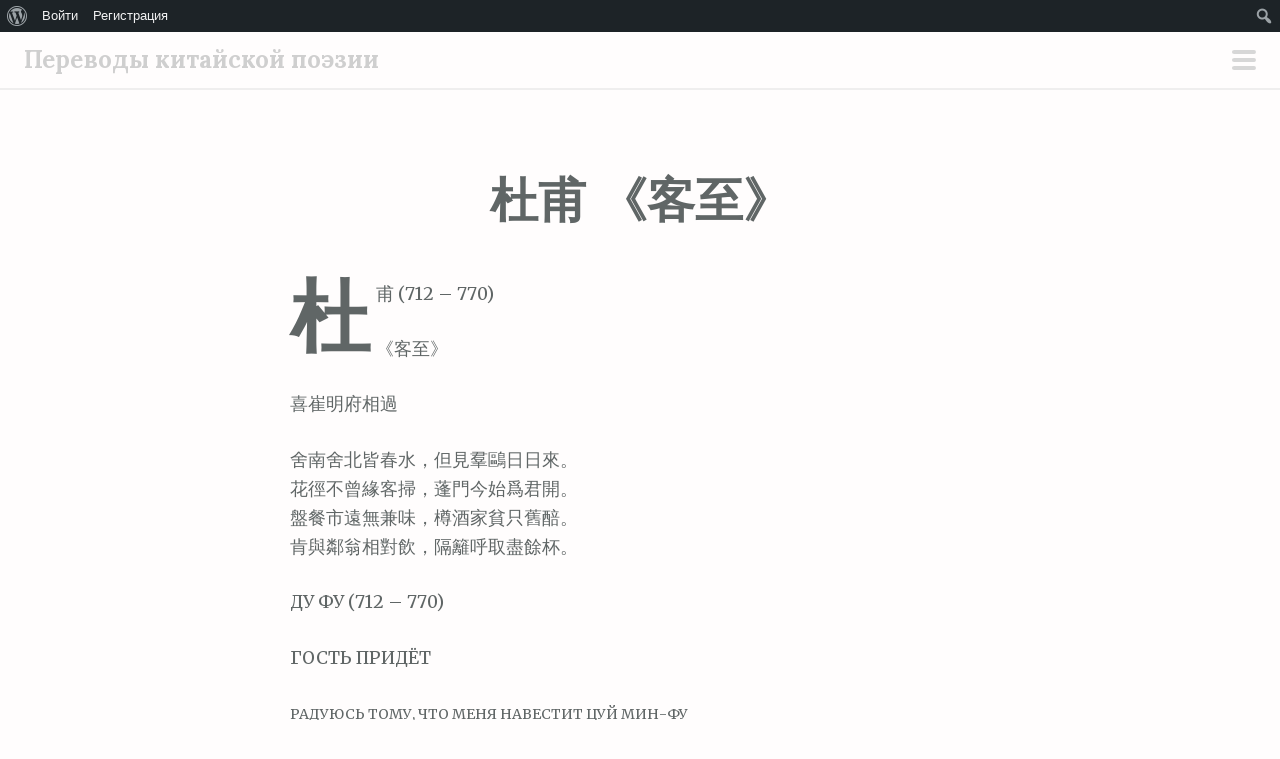

--- FILE ---
content_type: text/html; charset=UTF-8
request_url: https://www.poesia.asia/2274
body_size: 7706
content:
<!DOCTYPE html>
<html lang="ru-RU">
<head>
<meta charset="UTF-8">
<meta name="viewport" content="width=device-width, initial-scale=1">
<link rel="profile" href="http://gmpg.org/xfn/11">
<link rel="pingback" href="https://www.poesia.asia/xmlrpc.php">
<title>杜甫 《客至》 &#8212; Переводы китайской поэзии</title>
<meta name='robots' content='max-image-preview:large' />
<link rel='dns-prefetch' href='//fonts.googleapis.com' />
<link rel='dns-prefetch' href='//s.w.org' />
<link rel="alternate" type="application/rss+xml" title="Переводы китайской поэзии &raquo; Лента" href="https://www.poesia.asia/feed" />
<link rel="alternate" type="application/rss+xml" title="Переводы китайской поэзии &raquo; Лента комментариев" href="https://www.poesia.asia/comments/feed" />
<link rel="alternate" type="application/rss+xml" title="Переводы китайской поэзии &raquo; Лента комментариев к &laquo;杜甫 《客至》&raquo;" href="https://www.poesia.asia/2274/feed" />
		<script type="text/javascript">
			window._wpemojiSettings = {"baseUrl":"https:\/\/s.w.org\/images\/core\/emoji\/13.0.1\/72x72\/","ext":".png","svgUrl":"https:\/\/s.w.org\/images\/core\/emoji\/13.0.1\/svg\/","svgExt":".svg","source":{"concatemoji":"https:\/\/www.poesia.asia\/wp-includes\/js\/wp-emoji-release.min.js?ver=5.7.14"}};
			!function(e,a,t){var n,r,o,i=a.createElement("canvas"),p=i.getContext&&i.getContext("2d");function s(e,t){var a=String.fromCharCode;p.clearRect(0,0,i.width,i.height),p.fillText(a.apply(this,e),0,0);e=i.toDataURL();return p.clearRect(0,0,i.width,i.height),p.fillText(a.apply(this,t),0,0),e===i.toDataURL()}function c(e){var t=a.createElement("script");t.src=e,t.defer=t.type="text/javascript",a.getElementsByTagName("head")[0].appendChild(t)}for(o=Array("flag","emoji"),t.supports={everything:!0,everythingExceptFlag:!0},r=0;r<o.length;r++)t.supports[o[r]]=function(e){if(!p||!p.fillText)return!1;switch(p.textBaseline="top",p.font="600 32px Arial",e){case"flag":return s([127987,65039,8205,9895,65039],[127987,65039,8203,9895,65039])?!1:!s([55356,56826,55356,56819],[55356,56826,8203,55356,56819])&&!s([55356,57332,56128,56423,56128,56418,56128,56421,56128,56430,56128,56423,56128,56447],[55356,57332,8203,56128,56423,8203,56128,56418,8203,56128,56421,8203,56128,56430,8203,56128,56423,8203,56128,56447]);case"emoji":return!s([55357,56424,8205,55356,57212],[55357,56424,8203,55356,57212])}return!1}(o[r]),t.supports.everything=t.supports.everything&&t.supports[o[r]],"flag"!==o[r]&&(t.supports.everythingExceptFlag=t.supports.everythingExceptFlag&&t.supports[o[r]]);t.supports.everythingExceptFlag=t.supports.everythingExceptFlag&&!t.supports.flag,t.DOMReady=!1,t.readyCallback=function(){t.DOMReady=!0},t.supports.everything||(n=function(){t.readyCallback()},a.addEventListener?(a.addEventListener("DOMContentLoaded",n,!1),e.addEventListener("load",n,!1)):(e.attachEvent("onload",n),a.attachEvent("onreadystatechange",function(){"complete"===a.readyState&&t.readyCallback()})),(n=t.source||{}).concatemoji?c(n.concatemoji):n.wpemoji&&n.twemoji&&(c(n.twemoji),c(n.wpemoji)))}(window,document,window._wpemojiSettings);
		</script>
		<style type="text/css">
img.wp-smiley,
img.emoji {
	display: inline !important;
	border: none !important;
	box-shadow: none !important;
	height: 1em !important;
	width: 1em !important;
	margin: 0 .07em !important;
	vertical-align: -0.1em !important;
	background: none !important;
	padding: 0 !important;
}
</style>
	<link rel='stylesheet' id='dashicons-css'  href='https://www.poesia.asia/wp-includes/css/dashicons.min.css?ver=5.7.14' type='text/css' media='all' />
<link rel='stylesheet' id='admin-bar-css'  href='https://www.poesia.asia/wp-includes/css/admin-bar.min.css?ver=5.7.14' type='text/css' media='all' />
<link rel='stylesheet' id='scrawl-style-css'  href='https://www.poesia.asia/wp-content/themes/scrawl/style.css?ver=5.7.14' type='text/css' media='all' />
<link rel='stylesheet' id='scrawl-fonts-css'  href='https://fonts.googleapis.com/css?family=Lora:400,700|Merriweather:400italic,400,700,700italic&#038;subset=latin%2Clatin-ext' type='text/css' media='all' />
<link rel='stylesheet' id='genericons-css'  href='https://www.poesia.asia/wp-content/themes/scrawl/fonts/genericons.css?ver=3.3' type='text/css' media='all' />
<link rel='stylesheet' id='wp-block-library-css'  href='https://www.poesia.asia/wp-includes/css/dist/block-library/style.min.css?ver=5.7.14' type='text/css' media='all' />
<link rel='stylesheet' id='bp-login-form-block-css'  href='https://www.poesia.asia/wp-content/plugins/buddypress/bp-core/css/blocks/login-form.min.css?ver=11.4.0' type='text/css' media='all' />
<link rel='stylesheet' id='bp-member-block-css'  href='https://www.poesia.asia/wp-content/plugins/buddypress/bp-members/css/blocks/member.min.css?ver=11.4.0' type='text/css' media='all' />
<link rel='stylesheet' id='bp-members-block-css'  href='https://www.poesia.asia/wp-content/plugins/buddypress/bp-members/css/blocks/members.min.css?ver=11.4.0' type='text/css' media='all' />
<link rel='stylesheet' id='bp-dynamic-members-block-css'  href='https://www.poesia.asia/wp-content/plugins/buddypress/bp-members/css/blocks/dynamic-members.min.css?ver=11.4.0' type='text/css' media='all' />
<link rel='stylesheet' id='bp-latest-activities-block-css'  href='https://www.poesia.asia/wp-content/plugins/buddypress/bp-activity/css/blocks/latest-activities.min.css?ver=11.4.0' type='text/css' media='all' />
<link rel='stylesheet' id='bp-friends-block-css'  href='https://www.poesia.asia/wp-content/plugins/buddypress/bp-friends/css/blocks/friends.min.css?ver=11.4.0' type='text/css' media='all' />
<link rel='stylesheet' id='bp-group-block-css'  href='https://www.poesia.asia/wp-content/plugins/buddypress/bp-groups/css/blocks/group.min.css?ver=11.4.0' type='text/css' media='all' />
<link rel='stylesheet' id='bp-groups-block-css'  href='https://www.poesia.asia/wp-content/plugins/buddypress/bp-groups/css/blocks/groups.min.css?ver=11.4.0' type='text/css' media='all' />
<link rel='stylesheet' id='bp-dynamic-groups-block-css'  href='https://www.poesia.asia/wp-content/plugins/buddypress/bp-groups/css/blocks/dynamic-groups.min.css?ver=11.4.0' type='text/css' media='all' />
<link rel='stylesheet' id='bp-sitewide-notices-block-css'  href='https://www.poesia.asia/wp-content/plugins/buddypress/bp-messages/css/blocks/sitewide-notices.min.css?ver=11.4.0' type='text/css' media='all' />
<link rel='stylesheet' id='bp-admin-bar-css'  href='https://www.poesia.asia/wp-content/plugins/buddypress/bp-core/css/admin-bar.min.css?ver=11.4.0' type='text/css' media='all' />
<link rel='stylesheet' id='bp-legacy-css-css'  href='https://www.poesia.asia/wp-content/plugins/buddypress/bp-templates/bp-legacy/css/buddypress.min.css?ver=11.4.0' type='text/css' media='screen' />
<script type='text/javascript' src='https://www.poesia.asia/wp-includes/js/jquery/jquery.min.js?ver=3.5.1' id='jquery-core-js'></script>
<script type='text/javascript' src='https://www.poesia.asia/wp-includes/js/jquery/jquery-migrate.min.js?ver=3.3.2' id='jquery-migrate-js'></script>
<script type='text/javascript' id='bp-confirm-js-extra'>
/* <![CDATA[ */
var BP_Confirm = {"are_you_sure":"\u0412\u044b \u0443\u0432\u0435\u0440\u0435\u043d\u044b?"};
/* ]]> */
</script>
<script type='text/javascript' src='https://www.poesia.asia/wp-content/plugins/buddypress/bp-core/js/confirm.min.js?ver=11.4.0' id='bp-confirm-js'></script>
<script type='text/javascript' src='https://www.poesia.asia/wp-content/plugins/buddypress/bp-core/js/widget-members.min.js?ver=11.4.0' id='bp-widget-members-js'></script>
<script type='text/javascript' src='https://www.poesia.asia/wp-content/plugins/buddypress/bp-core/js/jquery-query.min.js?ver=11.4.0' id='bp-jquery-query-js'></script>
<script type='text/javascript' src='https://www.poesia.asia/wp-content/plugins/buddypress/bp-core/js/vendor/jquery-cookie.min.js?ver=11.4.0' id='bp-jquery-cookie-js'></script>
<script type='text/javascript' src='https://www.poesia.asia/wp-content/plugins/buddypress/bp-core/js/vendor/jquery-scroll-to.min.js?ver=11.4.0' id='bp-jquery-scroll-to-js'></script>
<script type='text/javascript' id='bp-legacy-js-js-extra'>
/* <![CDATA[ */
var BP_DTheme = {"accepted":"\u041f\u0440\u0438\u043d\u044f\u0442\u043e","close":"\u0417\u0430\u043a\u0440\u044b\u0442\u044c","comments":"\u043a\u043e\u043c\u043c\u0435\u043d\u0442\u0430\u0440\u0438\u0438","leave_group_confirm":"\u0412\u044b \u0443\u0432\u0435\u0440\u0435\u043d\u044b, \u0447\u0442\u043e \u0445\u043e\u0442\u0438\u0442\u0435 \u043f\u043e\u043a\u0438\u043d\u0443\u0442\u044c \u044d\u0442\u0443 \u0433\u0440\u0443\u043f\u043f\u0443?","mark_as_fav":"\u0412 \u0438\u0437\u0431\u0440\u0430\u043d\u043d\u043e\u0435","my_favs":"\u0418\u0437\u0431\u0440\u0430\u043d\u043d\u043e\u0435","rejected":"\u041e\u0442\u043a\u043b\u043e\u043d\u0435\u043d","remove_fav":"\u0423\u0434\u0430\u043b\u0438\u0442\u044c \u0438\u0437 \u0438\u0437\u0431\u0440\u0430\u043d\u043d\u043e\u0433\u043e","show_all":"\u041f\u043e\u043a\u0430\u0437\u0430\u0442\u044c \u0432\u0441\u0435","show_all_comments":"\u041f\u043e\u043a\u0430\u0437\u0430\u0442\u044c \u0432\u0441\u0435 \u043a\u043e\u043c\u043c\u0435\u043d\u0442\u0430\u0440\u0438\u0438 \u044d\u0442\u043e\u0439 \u0432\u0435\u0442\u043a\u0438","show_x_comments":"\u041f\u043e\u043a\u0430\u0437\u0430\u0442\u044c \u0432\u0441\u0435 \u043a\u043e\u043c\u043c\u0435\u043d\u0442\u0430\u0440\u0438\u0438 (%d)","unsaved_changes":"\u0412\u044b \u043d\u0435 \u0441\u043e\u0445\u0440\u0430\u043d\u0438\u043b\u0438 \u0438\u0437\u043c\u0435\u043d\u0435\u043d\u0438\u044f \u0432 \u0432\u0430\u0448\u0435\u043c \u043f\u0440\u043e\u0444\u0438\u043b\u0435. \u0415\u0441\u043b\u0438 \u0432\u044b \u043f\u043e\u043a\u0438\u043d\u0435\u0442\u0435 \u0441\u0442\u0440\u0430\u043d\u0438\u0446\u0443, \u0438\u0437\u043c\u0435\u043d\u0435\u043d\u0438\u044f \u0431\u0443\u0434\u0443\u0442 \u043f\u043e\u0442\u0435\u0440\u044f\u043d\u044b.","view":"\u041f\u0435\u0440\u0435\u0439\u0442\u0438","store_filter_settings":""};
/* ]]> */
</script>
<script type='text/javascript' src='https://www.poesia.asia/wp-content/plugins/buddypress/bp-templates/bp-legacy/js/buddypress.min.js?ver=11.4.0' id='bp-legacy-js-js'></script>
<link rel="https://api.w.org/" href="https://www.poesia.asia/wp-json/" /><link rel="alternate" type="application/json" href="https://www.poesia.asia/wp-json/wp/v2/posts/2274" /><link rel="EditURI" type="application/rsd+xml" title="RSD" href="https://www.poesia.asia/xmlrpc.php?rsd" />
<link rel="wlwmanifest" type="application/wlwmanifest+xml" href="https://www.poesia.asia/wp-includes/wlwmanifest.xml" /> 
<meta name="generator" content="WordPress 5.7.14" />
<link rel="canonical" href="https://www.poesia.asia/2274" />
<link rel='shortlink' href='https://www.poesia.asia/?p=2274' />
<link rel="alternate" type="application/json+oembed" href="https://www.poesia.asia/wp-json/oembed/1.0/embed?url=https%3A%2F%2Fwww.poesia.asia%2F2274" />
<link rel="alternate" type="text/xml+oembed" href="https://www.poesia.asia/wp-json/oembed/1.0/embed?url=https%3A%2F%2Fwww.poesia.asia%2F2274&#038;format=xml" />

	<script type="text/javascript">var ajaxurl = 'https://www.poesia.asia/wp-admin/admin-ajax.php';</script>

<style type="text/css">.recentcomments a{display:inline !important;padding:0 !important;margin:0 !important;}</style><style type="text/css" media="print">#wpadminbar { display:none; }</style>
	<style type="text/css" media="screen">
	html { margin-top: 32px !important; }
	* html body { margin-top: 32px !important; }
	@media screen and ( max-width: 782px ) {
		html { margin-top: 46px !important; }
		* html body { margin-top: 46px !important; }
	}
</style>
	</head>

<body class="bp-legacy post-template-default single single-post postid-2274 single-format-standard admin-bar no-customize-support group-blog no-js">
	<button class="menu-toggle x">
		<span class="lines"></span>
		<span class="screen-reader-text">Основное меню</span>
	</button>
	<div class="slide-menu">
		
		<h1 class="site-title"><a href="https://www.poesia.asia/" rel="home">Переводы китайской поэзии</a></h1>
		<h2 class="site-description">Публикация и обсуждение переводов китайской поэзии</h2>

		
					<nav id="site-navigation" class="main-navigation" role="navigation">
				<div class="menu-%d0%bd%d0%b0%d0%b2%d0%b8%d0%b3%d0%b0%d1%86%d0%b8%d1%8f-container"><ul id="menu-%d0%bd%d0%b0%d0%b2%d0%b8%d0%b3%d0%b0%d1%86%d0%b8%d1%8f" class="menu"><li id="menu-item-117" class="menu-item menu-item-type-post_type menu-item-object-page menu-item-117"><a href="https://www.poesia.asia/%d0%bf%d0%be%d0%bb%d1%8c%d0%b7%d0%be%d0%b2%d0%b0%d1%82%d0%b5%d0%bb%d0%b8">Пользователи</a></li>
<li id="menu-item-34" class="bp-menu bp-login-nav menu-item menu-item-type-custom menu-item-object-custom menu-item-34"><a href="https://www.poesia.asia/wp-login.php?redirect_to=https%3A%2F%2Fwww.poesia.asia%2F2274">Войти</a></li>
<li id="menu-item-35" class="bp-menu bp-register-nav menu-item menu-item-type-custom menu-item-object-custom menu-item-35"><a href="http://www.poesia.asia/%d1%80%d0%b5%d0%b3%d0%b8%d1%81%d1%82%d1%80%d0%b0%d1%86%d0%b8%d1%8f">Регистрация</a></li>
</ul></div>			</nav><!-- #site-navigation -->
		
			<div id="secondary" class="widget-area" role="complementary">
		<aside id="search-2" class="widget widget_search"><form role="search" method="get" class="search-form" action="https://www.poesia.asia/">
				<label>
					<span class="screen-reader-text">Найти:</span>
					<input type="search" class="search-field" placeholder="Поиск&hellip;" value="" name="s" />
				</label>
				<input type="submit" class="search-submit" value="Поиск" />
			</form></aside>
		<aside id="recent-posts-2" class="widget widget_recent_entries">
		<h1 class="widget-title">Свежие записи</h1>
		<ul>
											<li>
					<a href="https://www.poesia.asia/3375">劉長卿 《聽彈琴》</a>
									</li>
											<li>
					<a href="https://www.poesia.asia/3371">歐陽炯《西江月•月映長江秋水》</a>
									</li>
											<li>
					<a href="https://www.poesia.asia/3369">柳永《西江月•鳳額繡帘高卷》</a>
									</li>
											<li>
					<a href="https://www.poesia.asia/3367">黃庭堅《西江月•月側金盆墮水》</a>
									</li>
											<li>
					<a href="https://www.poesia.asia/3365">賀鑄《西江月•攜手看花深徑》</a>
									</li>
					</ul>

		</aside><aside id="recent-comments-2" class="widget widget_recent_comments"><h1 class="widget-title">Свежие комментарии</h1><ul id="recentcomments"><li class="recentcomments"><span class="comment-author-link">Владимир Самошин</span> к записи <a href="https://www.poesia.asia/3300#comment-600">李清照《念奴嬌•蕭條庭院》</a></li><li class="recentcomments"><span class="comment-author-link">Владимир Самошин</span> к записи <a href="https://www.poesia.asia/3208#comment-599">趙匡胤 《詠初日》</a></li><li class="recentcomments"><span class="comment-author-link">Владимир Самошин</span> к записи <a href="https://www.poesia.asia/3205#comment-598">陸游 《東村》</a></li><li class="recentcomments"><span class="comment-author-link">Владимир Самошин</span> к записи <a href="https://www.poesia.asia/2797#comment-596">王稱  《寄友人》</a></li><li class="recentcomments"><span class="comment-author-link">Владимир Самошин</span> к записи <a href="https://www.poesia.asia/2700#comment-595">楊慎 《三岔驛》</a></li></ul></aside><aside id="archives-2" class="widget widget_archive"><h1 class="widget-title">Архивы</h1>
			<ul>
					<li><a href='https://www.poesia.asia/date/2026/01'>Январь 2026</a></li>
	<li><a href='https://www.poesia.asia/date/2025/11'>Ноябрь 2025</a></li>
	<li><a href='https://www.poesia.asia/date/2025/10'>Октябрь 2025</a></li>
	<li><a href='https://www.poesia.asia/date/2025/08'>Август 2025</a></li>
	<li><a href='https://www.poesia.asia/date/2025/06'>Июнь 2025</a></li>
	<li><a href='https://www.poesia.asia/date/2025/05'>Май 2025</a></li>
	<li><a href='https://www.poesia.asia/date/2025/03'>Март 2025</a></li>
	<li><a href='https://www.poesia.asia/date/2025/02'>Февраль 2025</a></li>
	<li><a href='https://www.poesia.asia/date/2025/01'>Январь 2025</a></li>
	<li><a href='https://www.poesia.asia/date/2024/12'>Декабрь 2024</a></li>
	<li><a href='https://www.poesia.asia/date/2024/11'>Ноябрь 2024</a></li>
	<li><a href='https://www.poesia.asia/date/2024/07'>Июль 2024</a></li>
	<li><a href='https://www.poesia.asia/date/2024/06'>Июнь 2024</a></li>
	<li><a href='https://www.poesia.asia/date/2024/04'>Апрель 2024</a></li>
	<li><a href='https://www.poesia.asia/date/2024/02'>Февраль 2024</a></li>
	<li><a href='https://www.poesia.asia/date/2023/12'>Декабрь 2023</a></li>
	<li><a href='https://www.poesia.asia/date/2023/07'>Июль 2023</a></li>
	<li><a href='https://www.poesia.asia/date/2023/06'>Июнь 2023</a></li>
	<li><a href='https://www.poesia.asia/date/2023/05'>Май 2023</a></li>
	<li><a href='https://www.poesia.asia/date/2023/04'>Апрель 2023</a></li>
	<li><a href='https://www.poesia.asia/date/2023/03'>Март 2023</a></li>
	<li><a href='https://www.poesia.asia/date/2023/02'>Февраль 2023</a></li>
	<li><a href='https://www.poesia.asia/date/2023/01'>Январь 2023</a></li>
	<li><a href='https://www.poesia.asia/date/2022/12'>Декабрь 2022</a></li>
	<li><a href='https://www.poesia.asia/date/2022/11'>Ноябрь 2022</a></li>
	<li><a href='https://www.poesia.asia/date/2022/10'>Октябрь 2022</a></li>
	<li><a href='https://www.poesia.asia/date/2022/09'>Сентябрь 2022</a></li>
	<li><a href='https://www.poesia.asia/date/2022/08'>Август 2022</a></li>
	<li><a href='https://www.poesia.asia/date/2022/07'>Июль 2022</a></li>
	<li><a href='https://www.poesia.asia/date/2022/06'>Июнь 2022</a></li>
	<li><a href='https://www.poesia.asia/date/2022/05'>Май 2022</a></li>
	<li><a href='https://www.poesia.asia/date/2022/02'>Февраль 2022</a></li>
	<li><a href='https://www.poesia.asia/date/2022/01'>Январь 2022</a></li>
	<li><a href='https://www.poesia.asia/date/2021/12'>Декабрь 2021</a></li>
	<li><a href='https://www.poesia.asia/date/2021/11'>Ноябрь 2021</a></li>
	<li><a href='https://www.poesia.asia/date/2021/10'>Октябрь 2021</a></li>
	<li><a href='https://www.poesia.asia/date/2021/09'>Сентябрь 2021</a></li>
	<li><a href='https://www.poesia.asia/date/2021/08'>Август 2021</a></li>
	<li><a href='https://www.poesia.asia/date/2021/07'>Июль 2021</a></li>
	<li><a href='https://www.poesia.asia/date/2021/06'>Июнь 2021</a></li>
	<li><a href='https://www.poesia.asia/date/2021/05'>Май 2021</a></li>
	<li><a href='https://www.poesia.asia/date/2021/04'>Апрель 2021</a></li>
	<li><a href='https://www.poesia.asia/date/2020/09'>Сентябрь 2020</a></li>
	<li><a href='https://www.poesia.asia/date/2020/08'>Август 2020</a></li>
	<li><a href='https://www.poesia.asia/date/2020/07'>Июль 2020</a></li>
	<li><a href='https://www.poesia.asia/date/2020/06'>Июнь 2020</a></li>
	<li><a href='https://www.poesia.asia/date/2020/05'>Май 2020</a></li>
	<li><a href='https://www.poesia.asia/date/2020/04'>Апрель 2020</a></li>
	<li><a href='https://www.poesia.asia/date/2020/03'>Март 2020</a></li>
	<li><a href='https://www.poesia.asia/date/2020/02'>Февраль 2020</a></li>
	<li><a href='https://www.poesia.asia/date/2020/01'>Январь 2020</a></li>
	<li><a href='https://www.poesia.asia/date/2019/12'>Декабрь 2019</a></li>
	<li><a href='https://www.poesia.asia/date/2019/11'>Ноябрь 2019</a></li>
	<li><a href='https://www.poesia.asia/date/2019/10'>Октябрь 2019</a></li>
	<li><a href='https://www.poesia.asia/date/2019/05'>Май 2019</a></li>
	<li><a href='https://www.poesia.asia/date/2019/04'>Апрель 2019</a></li>
	<li><a href='https://www.poesia.asia/date/2019/03'>Март 2019</a></li>
	<li><a href='https://www.poesia.asia/date/2019/02'>Февраль 2019</a></li>
	<li><a href='https://www.poesia.asia/date/2018/12'>Декабрь 2018</a></li>
	<li><a href='https://www.poesia.asia/date/2018/11'>Ноябрь 2018</a></li>
	<li><a href='https://www.poesia.asia/date/2018/10'>Октябрь 2018</a></li>
	<li><a href='https://www.poesia.asia/date/2018/09'>Сентябрь 2018</a></li>
	<li><a href='https://www.poesia.asia/date/2018/08'>Август 2018</a></li>
	<li><a href='https://www.poesia.asia/date/2018/07'>Июль 2018</a></li>
	<li><a href='https://www.poesia.asia/date/2018/06'>Июнь 2018</a></li>
	<li><a href='https://www.poesia.asia/date/2018/05'>Май 2018</a></li>
	<li><a href='https://www.poesia.asia/date/2018/04'>Апрель 2018</a></li>
	<li><a href='https://www.poesia.asia/date/2018/03'>Март 2018</a></li>
	<li><a href='https://www.poesia.asia/date/2018/01'>Январь 2018</a></li>
	<li><a href='https://www.poesia.asia/date/2017/12'>Декабрь 2017</a></li>
	<li><a href='https://www.poesia.asia/date/2017/10'>Октябрь 2017</a></li>
	<li><a href='https://www.poesia.asia/date/2017/09'>Сентябрь 2017</a></li>
	<li><a href='https://www.poesia.asia/date/2017/08'>Август 2017</a></li>
	<li><a href='https://www.poesia.asia/date/2017/07'>Июль 2017</a></li>
	<li><a href='https://www.poesia.asia/date/2017/05'>Май 2017</a></li>
	<li><a href='https://www.poesia.asia/date/2017/01'>Январь 2017</a></li>
	<li><a href='https://www.poesia.asia/date/2016/11'>Ноябрь 2016</a></li>
	<li><a href='https://www.poesia.asia/date/2016/10'>Октябрь 2016</a></li>
	<li><a href='https://www.poesia.asia/date/2016/09'>Сентябрь 2016</a></li>
			</ul>

			</aside><aside id="categories-2" class="widget widget_categories"><h1 class="widget-title">Рубрики</h1>
			<ul>
					<li class="cat-item cat-item-1"><a href="https://www.poesia.asia/category/%d0%b1%d0%b5%d0%b7-%d1%80%d1%83%d0%b1%d1%80%d0%b8%d0%ba%d0%b8">Без рубрики</a>
</li>
	<li class="cat-item cat-item-45"><a href="https://www.poesia.asia/category/wudai">五代 Пять династий</a>
</li>
	<li class="cat-item cat-item-32"><a href="https://www.poesia.asia/category/yuan">元 Юань</a>
</li>
	<li class="cat-item cat-item-22"><a href="https://www.poesia.asia/category/xianqin">先秦 до Цинь</a>
</li>
	<li class="cat-item cat-item-26"><a href="https://www.poesia.asia/category/nanbeichao">南北朝 Нань-бэй чао</a>
</li>
	<li class="cat-item cat-item-28"><a href="https://www.poesia.asia/category/tang">唐 Тан</a>
</li>
	<li class="cat-item cat-item-29"><a href="https://www.poesia.asia/category/song">宋 Сун</a>
</li>
	<li class="cat-item cat-item-33"><a href="https://www.poesia.asia/category/ming">明 Мин</a>
</li>
	<li class="cat-item cat-item-34"><a href="https://www.poesia.asia/category/qing">清 Цин</a>
</li>
	<li class="cat-item cat-item-24"><a href="https://www.poesia.asia/category/han">漢 Хань</a>
</li>
	<li class="cat-item cat-item-35"><a href="https://www.poesia.asia/category/jinxiandai">近現代 Новое время</a>
</li>
	<li class="cat-item cat-item-31"><a href="https://www.poesia.asia/category/jin">金 Цзинь</a>
</li>
	<li class="cat-item cat-item-25"><a href="https://www.poesia.asia/category/wei-jin">魏晉 Вэй-Цзинь</a>
</li>
			</ul>

			</aside><aside id="meta-2" class="widget widget_meta"><h1 class="widget-title">Мета</h1>
		<ul>
			<li><a href="https://www.poesia.asia/%d1%80%d0%b5%d0%b3%d0%b8%d1%81%d1%82%d1%80%d0%b0%d1%86%d0%b8%d1%8f/">Регистрация</a></li>			<li><a href="https://www.poesia.asia/wp-login.php">Войти</a></li>
			<li><a href="https://www.poesia.asia/feed">Лента записей</a></li>
			<li><a href="https://www.poesia.asia/comments/feed">Лента комментариев</a></li>

			<li><a href="https://ru.wordpress.org/">WordPress.org</a></li>
		</ul>

		</aside>	</div><!-- #secondary -->
	</div><!-- .slide-menu -->
<div id="page" class="hfeed site">
	<a class="skip-link screen-reader-text" href="#content">Перейти к содержимому</a>

	<header id="masthead" class="site-header" role="banner">

		<div class="site-branding">
						<h1 class="site-title"><a href="https://www.poesia.asia/" rel="home">Переводы китайской поэзии</a></h1>
		</div>

	</header><!-- #masthead -->

	
	
	<div id="content" class="site-content">


	<div id="primary" class="content-area">
		<main id="main" class="site-main" role="main">

		
			<article id="post-2274" class="post-2274 post type-post status-publish format-standard hentry category-tang">
			<header class="entry-header">
			<h1 class="entry-title">杜甫 《客至》</h1>		</header><!-- .entry-header -->
		<div class="entry-content">
		<p>杜甫 (712 – 770)</p>
<p>《客至》</p>
<p>喜崔明府相過</p>
<p>舍南舍北皆春水，但見羣鷗日日來。<br />
花徑不曾緣客掃，蓬門今始爲君開。<br />
盤餐市遠無兼味，樽酒家貧只舊醅。<br />
肯與鄰翁相對飲，隔籬呼取盡餘杯。</p>
<p>ДУ ФУ (712 – 770)</p>
<p>ГОСТЬ ПРИДЁТ</p>
<p><span style="font-size: 14px">РАДУЮСЬ ТОМУ, ЧТО МЕНЯ НАВЕСТИТ ЦУЙ МИН-ФУ</span></p>
<p>На север от хижины, и на юг – повсюду весенние воды,<br />
Только и вижу: стаи чаек день за днём сюда прилетают.<br />
Тропинки в цветах никогда ещё не подметал я для гостя,<br />
Ворота убогие нынче только для тебя, мой друг, отворяю.</p>
<p>Трапеза с дальнего рынка – вкуса особого не имеет,<br />
Бедно жилище, кубок хмельной – с мутным вином.<br />
Если хочешь со старым соседом напиться ты вместе,<br />
Через плетень тебя позову: допить оставшееся вино.</p>
<p>Перевёл с китайского Владимир Самошин.</p>
<p>© Владимир Самошин, 2021.</p>
			</div><!-- .entry-content -->

	<footer class="entry-footer">
				<div class="entry-meta clear">
			<span class="posted-on">Posted on <a href="https://www.poesia.asia/2274" rel="bookmark"><time class="entry-date published" datetime="2021-09-30T19:27:28+03:00">2021.09.30</time><time class="updated" datetime="2021-09-30T19:28:02+03:00">2021.09.30</time></a></span><span class="byline"> by <span class="author vcard"><a class="url fn n" href="https://www.poesia.asia/author/fengliu">Владимир Самошин</a></span></span><span class="category-links"> in <a href="https://www.poesia.asia/category/tang" rel="category tag">唐 Тан</a></span>			<span class="secondary-entry-meta">
								<span class="comments-link"><a href="https://www.poesia.asia/2274#respond">0</a></span>							</span>
		</div><!-- .entry-meta -->
	</footer><!-- .entry-footer -->
</article><!-- #post-## -->

			
	<nav class="navigation post-navigation" role="navigation" aria-label="Записи">
		<h2 class="screen-reader-text">Навигация по записям</h2>
		<div class="nav-links"><div class="nav-previous"><a href="https://www.poesia.asia/2272" rel="prev"><span class="title">Предыдущая запись</span>劉長卿 《酬李穆見寄》</a></div><div class="nav-next"><a href="https://www.poesia.asia/2277" rel="next"><span class="title">Следующая запись</span>杜甫 《漫成二首》其二</a></div></div>
	</nav>
			
<div id="comments" class="comments-area">

	
	
	
		<div id="respond" class="comment-respond">
		<h3 id="reply-title" class="comment-reply-title">Добавить комментарий <small><a rel="nofollow" id="cancel-comment-reply-link" title="Отменить ответ" href="/2274#respond" style="display:none;"><span class="screen-reader-text">Отменить ответ</span></a></small></h3><p class="must-log-in">Для отправки комментария вам необходимо <a href="https://www.poesia.asia/wp-login.php?redirect_to=https%3A%2F%2Fwww.poesia.asia%2F2274">авторизоваться</a>.</p>	</div><!-- #respond -->
	
</div><!-- #comments -->
		
		</main><!-- #main -->
	</div><!-- #primary -->

	</div><!-- #content -->

	<footer id="colophon" class="site-footer" role="contentinfo">
		<div class="site-info">
			<a href="http://ru.wordpress.org/">Сайт работает на WordPress</a>
			<span class="sep"> ~ </span>
			Тема: Scrawl, автор: <a href="http://wordpress.com/themes/scrawl/" rel="designer">WordPress.com</a>.		</div><!-- .site-info -->
	</footer><!-- #colophon -->
</div><!-- #page -->

<script type='text/javascript' src='https://www.poesia.asia/wp-includes/js/hoverintent-js.min.js?ver=2.2.1' id='hoverintent-js-js'></script>
<script type='text/javascript' src='https://www.poesia.asia/wp-includes/js/admin-bar.min.js?ver=5.7.14' id='admin-bar-js'></script>
<script type='text/javascript' src='https://www.poesia.asia/wp-content/themes/scrawl/js/scrawl.js?ver=20150309' id='scrawl-script-js'></script>
<script type='text/javascript' src='https://www.poesia.asia/wp-content/themes/scrawl/js/skip-link-focus-fix.js?ver=20130115' id='scrawl-skip-link-focus-fix-js'></script>
<script type='text/javascript' src='https://www.poesia.asia/wp-includes/js/comment-reply.min.js?ver=5.7.14' id='comment-reply-js'></script>
<script type='text/javascript' src='https://www.poesia.asia/wp-includes/js/wp-embed.min.js?ver=5.7.14' id='wp-embed-js'></script>
		<div id="wpadminbar" class="nojq nojs">
							<a class="screen-reader-shortcut" href="#wp-toolbar" tabindex="1">Перейти к верхней панели</a>
						<div class="quicklinks" id="wp-toolbar" role="navigation" aria-label="Верхняя панель">
				<ul id='wp-admin-bar-root-default' class="ab-top-menu"><li id='wp-admin-bar-wp-logo' class="menupop"><div class="ab-item ab-empty-item" tabindex="0" aria-haspopup="true"><span class="ab-icon"></span><span class="screen-reader-text">О WordPress</span></div><div class="ab-sub-wrapper"><ul id='wp-admin-bar-wp-logo-external' class="ab-sub-secondary ab-submenu"><li id='wp-admin-bar-wporg'><a class='ab-item' href='https://ru.wordpress.org/'>WordPress.org</a></li><li id='wp-admin-bar-documentation'><a class='ab-item' href='https://ru.wordpress.org/support/'>Документация</a></li><li id='wp-admin-bar-support-forums'><a class='ab-item' href='https://ru.wordpress.org/support/forums/'>Поддержка</a></li><li id='wp-admin-bar-feedback'><a class='ab-item' href='https://ru.wordpress.org/support/forum/requests-and-feedback/'>Обратная связь</a></li></ul></div></li><li id='wp-admin-bar-bp-login'><a class='ab-item' href='https://www.poesia.asia/wp-login.php?redirect_to=https%3A%2F%2Fwww.poesia.asia%2F2274'>Войти</a></li><li id='wp-admin-bar-bp-register'><a class='ab-item' href='https://www.poesia.asia/%d1%80%d0%b5%d0%b3%d0%b8%d1%81%d1%82%d1%80%d0%b0%d1%86%d0%b8%d1%8f/'>Регистрация</a></li></ul><ul id='wp-admin-bar-top-secondary' class="ab-top-secondary ab-top-menu"><li id='wp-admin-bar-search' class="admin-bar-search"><div class="ab-item ab-empty-item" tabindex="-1"><form action="https://www.poesia.asia/" method="get" id="adminbarsearch"><input class="adminbar-input" name="s" id="adminbar-search" type="text" value="" maxlength="150" /><label for="adminbar-search" class="screen-reader-text">Поиск</label><input type="submit" class="adminbar-button" value="Поиск"/></form></div></li></ul>			</div>
					</div>

		
</body>
</html>